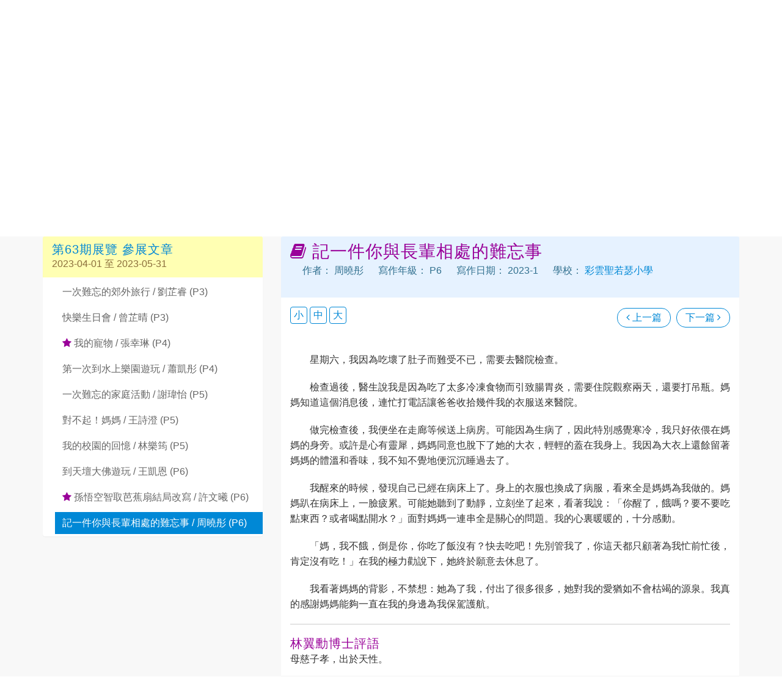

--- FILE ---
content_type: text/html; charset=UTF-8
request_url: https://www.chocochannel.com/sparkView.php?essayId=8529&accessKey=2042291319
body_size: 5634
content:
<!DOCTYPE html>
<html lang="zh">
<head>
<meta charset="utf-8">
<meta name="viewport" content="width=device-width, initial-scale=1.0">
<meta name="author" content="巧.克.力 網上學習平台 chocoChannel">
<title>記一件你與長輩相處的難忘事 / 周曉彤 | 第63期晶文薈萃 | 巧.克.力</title>
<!-- Bootstrap Core CSS -->
<link href="css/bootstrap.min.css" rel="stylesheet" type="text/css">

<!-- Fonts -->
<link href="font-awesome/css/font-awesome.min.css" rel="stylesheet" type="text/css">
<link href="css/animate.css" rel="stylesheet" />
<!-- Theme CSS -->
<link href="css/style.css" rel="stylesheet">
<link href="css/custom.css" rel="stylesheet">
<link href="color/default.css" rel="stylesheet">
<script type="text/javascript">
<!--
//-->
</script>
<style type="text/css">
<!--
#best10 ul.toc {
	padding-left: 0px;
}
#best10 ul.toc, .school {
	margin-top: 15px;
}
#best10 ul.toc:first-of-type, .school:first-of-type {
	margin-top: 0px;
}
#best10 ul.toc li:first-of-type, .school a {
	font-size: 18px;
}
#best10 ul.toc li:first-of-type a, .school a {
	color: #990099;
}
#best10 ul.toc li:first-of-type {
	padding-left: 0px;
}
-->
</style>
</head>

<body>
<script type="text/javascript">
var myRandKey = "2030632475";
</script>

<nav class="navbar navbar-custom navbar-top top-nav-collapse" role="navigation">
  <div class="container">
    <div class="row">
      <div class="navbar-header page-scroll">
                <button class="navbar-toggle collapsed" type="button" data-toggle="collapse" data-target="#navbar-main-collapse" aria-controls="navbar-main-collapse" aria-expanded="false" aria-label="Toggle navigation">
            <span class="icon-bar top-bar"></span>
            <span class="icon-bar middle-bar"></span>
            <span class="icon-bar bottom-bar"></span>
        </button>
        <a class="navbar-brand" href="./index.php"> <img src="img/chocoChannel-Logo.svg" border="0" height="36"> </a> </div>

      <!-- Navigation - top level -->
      <div class="collapse navbar-collapse navbar-right" id="navbar-main-collapse">
        <ul class="nav navbar-nav">
          <li><a href="/"><i class="fa fa-home"></i></a></li>
          <li><a href="./spark">晶文薈萃</a></li>
          <li><a href="./billboard">校園金榜</a></li>
          <li><a href="./bookshop">巧書店</a></li>
          <li class="dropdown"> <a href="#" class="dropdown-toggle" data-toggle="dropdown">計劃 <i class="fa fa-caret-down"></i></a>
            <ul class="dropdown-menu">
              <li><a href="./spark">晶文薈萃—網上優秀文章展廊</a></li>
              <li><a href="./dream">仲夏夜之夢Crossover—全港中小學暑期網上寫作計劃</a></li>
              <li><a href="./eFiction">千言萬語小小說—校際電子書小說創作比賽</a></li>
              <li class="divider"></li>
              <li><a href="./upWrite">Crossover寫作起革命計劃</a></li>
              <li><a href="./ourStory">我們的故事—生活寫作計劃</a></li>
              <li><a href="./sparkPlan">晶文閱讀寫作計劃</a></li>
              <li><a href="./vWrite">練筆集</a></li>
              <li class="divider"></li>
              <li><a href="./iPublish">我要出書—青少年出版普及計劃</a></li>
              <li class="divider"></li>
              <li><a href="./chocoWriting">寫作</a></li>
              <li><a href="./chocoReading">閱讀</a></li>
              <li><a href="./chocoDrill">練習</a></li>
           </ul>
          </li>
          <li class="dropdown"> <a href="#" class="dropdown-toggle" data-toggle="dropdown">出版 <i class="fa fa-caret-down"></i></a>
            <ul class="dropdown-menu">
              <li><a href="./sparkJournal">《晶文薈萃》精選文章（實體書/電子書）</a></li>
              <li class="divider"></li>
              <li><a href="./book">巧.克.力出版書目（實體書）</a></li>
              <li><a href="./ebook">巧.克.力出版書目（電子書）</a></li>
              <li><a href="./book#efiction">千言萬語小小說 參賽作品（電子書）</a></li>
              <li class="divider"></li>
              <li><a href="./writer/lamyickfun">林翼勳博士作品</a></li>
              <li class="divider"></li>
              <li><a href="./iPublish">我要出書—青少年出版普及計劃</a></li>
                            <li class="divider"></li>
              <li><a href="./print">一站式設計印刷</a></li>
            </ul>
          </li>
          <li class="dropdown"> <a href="#" class="dropdown-toggle" data-toggle="dropdown">報名 <i class="fa fa-caret-down"></i></a>
            <ul class="dropdown-menu">
               <li><a href="./joinSchool"><i class="fa fa-comment-o"></i> 學校報名查詢</a></li>
              <li><a href="./join"><i class="fa fa-user-o"></i> 學生報名</a></li>
            </ul>
          </li>
          <li class="dropdown"> <a href="#" class="dropdown-toggle" data-toggle="dropdown">作家專欄 <i class="fa fa-caret-down"></i></a>
            <ul class="dropdown-menu">
              <li><a href="./fragrance">揖梅齋</a></li>
              <li><a href="./bookTalk">書海蔓話</a></li>
              <li><a href="./beyond">讀寫象外</a></li>
              <li><a href="./#writer">巧.克.力 伙伴作家</a></li>
            </ul>
          </li>
          <li><a href="photo/" title="活動剪影"><i class="fa fa-image"></i></a></li>
          <li><a href="./inquiry" title="聯絡我們"><i class="fa fa-envelope"></i></a></li>
        </ul>
      </div>
    </div>
  </div>
</nav>
<section id="submenuWrapper">
  <div class="container">
    <div class="row">
            <form name="frmLogon" id="logon-form" class="navbar-form navbar-right form-inline" method="post" action="logon.php" onSubmit="javascript:return checkLogon(this);">
        <div class="form-group">
          <label class="sr-only" for="userId">用戶號碼</label>
          <input type="text" size="8" class="form-control" id="userId" name="userId" placeholder="用戶號碼" required="required" style="width:80px" />
        </div>
        <div class="form-group">
          <label class="sr-only" for="password">密碼</label>
          <input type="password" size="8" class="form-control" id="password" name="password" placeholder="密碼" required="required" style="width:80px" />
          <input type="hidden" name="scrambled" value=""/>
        </div>
        <div class="btn-group" role="group" aria-label="登入 buttons">
          <button type="submit" class="btn btn-default" id="btnLogon">登入</button>
          <button type="button" class="btn btn-default" id="btnResetPwd" onclick="javascript:gotoUrl('newPassword.php')">忘記密碼</button>
        </div>
      </form>
                  <ul class="nav navbar-form nav-pills navbar-left">
        <li><a href="./spark#latest">最新一期展覽</a></li>
        <li><a href="randomSpark.php">隨選文章</a></li>
        <li><a href="./spark#detail">參展詳情</a></li>
        <li><a href="sparkSchool.php">參展學校</a></li>
      </ul>
          </div>
  </div>
</section>

<!-- Section: banner -->
<section class="banner banner-spark">
  <div class="container">
    <div>
      <div class="banner-header-highlight">
        <h1><a href="spark#latest">晶文薈萃—網上優秀文章展廊</a></h1>
        <h2><a href="spark?issueCode=0063">
          第63期展覽          </a>
                     <a href="sparkView.php?partyId=PA74">
          彩雲聖若瑟小學          </a>
                  </h2>
      </div>
    </div>
  </div>
</section>
<!-- /Section: banner -->

<!-- Section: content -->
<section id="content" class="home-section bg-gray">
  <div class="container">
  <div class="row">
    <div class="col-xs-12 col-sm-4">
      <div class="sidebar">
        <div class="panel panel-warning">
          <div class="panel-heading">
            <h1><a href="spark?issueCode=0063">
              第63期展覽              參展文章</a></h1>
            <p>
              2023-04-01 至 2023-05-31            </p>
          </div>
          <ul class="nav nav-pills nav-stacked">
            <li><a href="sparkView.php?essayId=8512&accessKey=963258134">一次難忘的郊外旅行 / 劉芷睿 (P3)</a></li><li><a href="sparkView.php?essayId=8530&accessKey=281244035">快樂生日會 / 曾芷晴 (P3)</a></li><li><a title="「十優文章」得獎作品" href="sparkView.php?essayId=8559&accessKey=1373240019"><i class="fa fa-star" style="color:#990099"></i> 我的寵物 / 張幸琳 (P4)</a></li><li><a href="sparkView.php?essayId=8465&accessKey=822231416">第一次到水上樂園遊玩 / 蕭凱彤 (P4)</a></li><li><a href="sparkView.php?essayId=8513&accessKey=364168658">一次難忘的家庭活動 / 謝瑋怡 (P5)</a></li><li><a href="sparkView.php?essayId=8495&accessKey=335868382">對不起！媽媽 / 王詩澄 (P5)</a></li><li><a href="sparkView.php?essayId=8531&accessKey=16859618">我的校園的回憶 / 林樂筠 (P5)</a></li><li><a href="sparkView.php?essayId=8494&accessKey=1583744751">到天壇大佛遊玩 / 王凱恩 (P6)</a></li><li><a title="「十優文章」得獎作品" href="sparkView.php?essayId=8514&accessKey=1223486197"><i class="fa fa-star" style="color:#990099"></i> 孫悟空智取芭蕉扇結局改寫 / 許文曦 (P6)</a></li><li><a class="current" href="sparkView.php?essayId=8529&accessKey=2042291319">記一件你與長輩相處的難忘事 / 周曉彤 (P6)</a></li><script type="text/javascript">
<!-- //
  var curEssayIdx = 9;
  var essayUrls = new Array(10);
  essayUrls[0] = "sparkView.php?essayId=8512&accessKey=963258134";
  essayUrls[1] = "sparkView.php?essayId=8530&accessKey=281244035";
  essayUrls[2] = "sparkView.php?essayId=8559&accessKey=1373240019";
  essayUrls[3] = "sparkView.php?essayId=8465&accessKey=822231416";
  essayUrls[4] = "sparkView.php?essayId=8513&accessKey=364168658";
  essayUrls[5] = "sparkView.php?essayId=8495&accessKey=335868382";
  essayUrls[6] = "sparkView.php?essayId=8531&accessKey=16859618";
  essayUrls[7] = "sparkView.php?essayId=8494&accessKey=1583744751";
  essayUrls[8] = "sparkView.php?essayId=8514&accessKey=1223486197";
  essayUrls[9] = "sparkView.php?essayId=8529&accessKey=2042291319";
// -->
</script>
          </ul>
        </div>
      </div>
          </div>
    <div class="col-xs-12 col-sm-8">
      <div class="main" id="essayContent">
                        <div class="panel panel-info" id="essay">
          <div class="panel-heading">
            <h1 style="margin-top:0px; margin-bottom:0px; padding-bottom:0px;"><i class="fa fa-book"></i>
              記一件你與長輩相處的難忘事            </h1>
            <ul class="list-inline">
              <li>作者：
                周曉彤              </li>
              <li>寫作年級：
                P6              </li>
              <li>寫作日期：
                2023-1              </li>
              <li>學校：<a href="sparkView.php?partyId=PA74">
                彩雲聖若瑟小學                </a></li>
            </ul>
          </div>
          <div class="panel-body">
            <ul class="pager pull-right">
              <li><a href="javascript:prevEssay()" aria-label="瀏覽上一篇文章"><i class="fa fa-angle-left"></i> 上一篇</a></li>
              <li><a href="javascript:nextEssay()" class="menu" title="瀏覽下一篇文章">下一篇 <i class="fa fa-angle-right"></i></a></li>
            </ul>
            <div class="fontSizeBoxMenu marginbot-20 clearfix"><a role="button" class="btn btn-default btn-xs btn-font-size-s">小</a> <a role="button" class="btn btn-default btn-xs btn-font-size-m">中</a> <a role="button" class="btn btn-default btn-xs btn-font-size-l">大</a>
            </div>
            <div class="essayText" style="margin-top:0px;">
                            <span class="chi">
              <p>星期六，我因為吃壞了肚子而難受不已，需要去醫院檢查。</p><p>檢查過後，醫生說我是因為吃了太多冷凍食物而引致腸胃炎，需要住院觀察兩天，還要打吊瓶。媽媽知道這個消息後，連忙打電話讓爸爸收拾幾件我的衣服送來醫院。</p><p>做完檢查後，我便坐在走廊等候送上病房。可能因為生病了，因此特別感覺寒冷，我只好依偎在媽媽的身旁。或許是心有靈犀，媽媽同意也脫下了她的大衣，輕輕的蓋在我身上。我因為大衣上還餘留著媽媽的體溫和香味，我不知不覺地便沉沉睡過去了。</p><p>我醒來的時候，發現自己已經在病床上了。身上的衣服也換成了病服，看來全是媽媽為我做的。媽媽趴在病床上，一臉疲累。可能她聽到了動靜，立刻坐了起來，看著我說：「你醒了，餓嗎？要不要吃點東西？或者喝點開水？」面對媽媽一連串全是關心的問題。我的心裏暖暖的，十分感動。</p><p>「媽，我不餓，倒是你，你吃了飯沒有？快去吃吧！先別管我了，你這天都只顧著為我忙前忙後，肯定沒有吃！」在我的極力勸說下，她終於願意去休息了。</p><p>我看著媽媽的背影，不禁想：她為了我，付出了很多很多，她對我的愛猶如不會枯竭的源泉。我真的感謝媽媽能夠一直在我的身邊為我保駕護航。</p>              </span>
                                                                                    <hr />
                            <h3>林翼勳博士評語</h3>
              <p>母慈子孝，出於天性。</p>                                        </div>
          </div>
          <div class="panel-footer clearfix">
            <ul class="pager pull-right">
              <li><a href="javascript:prevEssay()" aria-label="瀏覽上一篇文章"><i class="fa fa-angle-left"></i> 上一篇</a></li>
              <li><a href="javascript:nextEssay()" class="menu" title="瀏覽下一篇文章">下一篇 <i class="fa fa-angle-right"></i></a></li>
            </ul>
          </div>
        </div>
                      </div>
    </div>
  </div>
</section>
<!-- /Section: canvas -->

<footer>
  <div class="container">
    <div class="row">
      <div class="col-sm-6">
        <p><span><a href="https://www.onwards.com.hk">駿程顧問有限公司</a> </span> <span>© 版權所有</span>&middot;<span>不得轉載</span><br />
          <span><a href="https://www.onwards.com.hk">Onwards Consultant Ltd.</a></span> <span>© All rights reserved.</span></p>
      </div>
      <div class="col-sm-6">
        <p class="pull-right"><span><a href="agreement.php#agreement">使用條款</a></span>｜<span><a href="agreement.php#privacy">私隱政策</a></span></p>
      </div>
    </div>
  </div>
</footer>

<!-- Core JavaScript Files -->
<script src="js/jquery.min.js"></script>
<script src="js/bootstrap.min.js"></script>
<script src="js/jquery.easing.min.js"></script>
<script src="js/jquery.scrollTo.js"></script>
<script src="js/wow.min.js"></script>

<!-- Custom Theme JavaScript -->
<script type="text/javascript" src="common.js"></script>
<script type="text/javascript" src="md5.js"></script>
<script src="js/fontsize.js"></script>
<script src="js/custom.js"></script>
<script type="text/javascript">
<!--
function nextEssay() {
  if (curEssayIdx >= essayUrls.length-1 || curEssayIdx < 0)
    curEssayIdx = 0;
  else
    curEssayIdx++;
  gotoUrl(essayUrls[curEssayIdx]);
}

function prevEssay() {
  if (curEssayIdx <= 0)
    curEssayIdx = essayUrls.length - 1;
  else
    curEssayIdx--;
  gotoUrl(essayUrls[curEssayIdx]);
}

/*function saveFontSize(fontSize) {
  var now = new Date();
  var expiry = new Date(now.valueOf() + 5184000000);  // Expiry in 30 days

  set_cookie("essayTextFontSize", fontSize,
    expiry.getFullYear(), expiry.getMonth(), expiry.getDate());
}

function set_cookie(name, value, exp_y, exp_m, exp_d, path, domain, secure) {
  var cookie_string = name + "=" + escape(value);

  if (exp_y) {
    var expires = new Date(exp_y, exp_m, exp_d);
    cookie_string += "; expires=" + expires.toGMTString();
  }

  if (path)
    cookie_string += "; path=" + escape(path);

  if (domain)
    cookie_string += "; domain=" + escape(domain);

  if (secure)
    cookie_string += "; secure";

  document.cookie = cookie_string;
}

function get_cookie(cookie_name)
{
  var results = document.cookie.match( '(^|;) ?' + cookie_name + '=([^;]*)(;|$)');

  if (results)
    return unescape(results[2]);
  else
    return null;
}*/

$(document).ready(function(){
  $.initFontSize();

	var fontSize = getFontSize();
	if (fontSize) {
			$(".btn-" + fontSize).click();
			saveFontSize(fontSize); // renew the cookie for another 30 days
	}

	/*
  $("#font-size-s").click(function () { $("#essayText p").css("font-size","16px"); $(".fontSizeBoxMenu").children().removeClass("active"); $("#font-size-s").addClass("active"); saveFontSize("font-size-s"); });
  $("#font-size-m").click(function () { $("#essayText p").css("font-size","20px"); $(".fontSizeBoxMenu").children().removeClass("active"); $("#font-size-m").addClass("active"); saveFontSize("font-size-m"); });
  $("#font-size-l").click(function () { $("#essayText p").css("font-size","24px"); $(".fontSizeBoxMenu").children().removeClass("active"); $("#font-size-l").addClass("active"); saveFontSize("font-size-l"); });

  var fontSize = get_cookie("essayTextFontSize");
  if (fontSize) {
    $("#" + fontSize).click();
    saveFontSize(fontSize);     // renew the cookie for another 30 days
  }*/

  $(window).load(function(){
    $('html, body').animate({ scrollTop: $('#essay').offset().top}, 1000);
  });

});

//-->
</script>
</body>
</html>


--- FILE ---
content_type: text/css
request_url: https://www.chocochannel.com/color/default.css
body_size: 5167
content:
/* v2 DARK CYAN: #0088d6
   v1 CYAN: #00afec */
a:hover,
a:focus {
    color: #fff;
    background:#0088d6;
	text-shadow: none;
}

.btn-default:hover,
.btn-default:focus {
	color: #fff;
    border-color: #0088d6;
    background-color: #0088d6;
}

.navbar a:hover, .navbar a:focus {
	background-color:inherit;
}

a, tp-caption a.btn:hover {
	color: #0088d6;
}

.top-nav-collapse {
	background: #fff;
}

.navbar {
	background-color: #fff;
}

.nav.navbar-nav {
	background-color:none;
}

.navbar-toggle {
	color: #0088d6;
}

.navbar-brand h1 {
	color: #0088d6;
}

.owl-theme .owl-controls .owl-page.active span,
.owl-theme .owl-controls.clickable .owl-page:hover span {
    background-color: #0088d6;
}

.widget-avatar .avatar:hover {
    border: 5px solid #0088d6;
}

.bg-skin {
	background: #0088d6;
}

.btn-skin {
  color: #fff;
  background-color: #0088d6;
  border-color: #0088d6;
}

form#contact-form input:focus,form#contact-form select:focus,form#contact-form textarea:focus {
	border-color: #0088d6;
}

footer {
    background-color: #0088d6; /* #333 #8c8c8c;*/
	color: #fff;
}

footer a { 
	color:#fff0a3;
}

footer a:hover {
	color:#fff0a3;
	text-decoration:underline;
}

.text-dark {
	color: #575757;
}

/* =========================== */

.breadcrumb a {
	color: #fff;
}

#subpage {
	background-color: #ebebeb;
}

#subpage h2, #subpage h3 {
	color: #0088d6;
}

.item .prodDetails {
	color: #666;
	
}

.bg-none {
	background-color: inherit;
}

.navbar-custom.top-nav-collapse {
	background-color: #fff;
}

.navbar-custom.top-nav-collapse ul.nav li a {
	color: #696763;
}

.navbar-nav ul.nav li a, .navbar-custom ul.nav li a {
	color: #696763;
}

.navbar-nav ul.nav li.active a, .navbar-custom ul.nav li.active a {
	color: #0088d6;
	border-bottom: 5px solid #0088d6;
}

.dropdown-menu>.active>a, .dropdown-menu>.active>a:focus {
	color: #0088d6;
	background-color: #fff;
}

.navbar-nav > li a:hover,
.navbar-custom ul.nav li a:hover,
.navbar-custom.top-nav-collapse ul.nav li a:hover,
.navbar-custom ul.nav ul.dropdown-menu li a:hover {
	color: #0088d6;
	background-color: #ebebeb;
}

.navbar-toggle {
	color: #696763;
}

.navbar-custom ul.nav ul.dropdown-menu li {
	border-bottom: none;
}

/* =================================== */

.nav-tabs {
	/*border-bottom: 1px solid #ccc;*/
	border-bottom: none;
}

.nav-tabs>li>a {
	font-size: 16px;
/*	background-color: #fff;
	border: 1px solid #ccc;*/
	border-radius: 0px 0px 0 0;
	-webkit-border-radius: 0px 0px 0 0;
    -moz-border-radius: 0px 0px 0 0;*
}

.nav-tabs>li>a:hover {
	/*background-color: #0088d6;*/
	background-color: #fff;
}

.nav-tabs>li.active>a, .nav-tabs>li.active>a:hover, .nav-tabs>li.active>a:focus {
	color: #fff;
	background-color: #0088d6;
}

.btn {
	/*color: #fff;
	background-color: #0088d6;*/
	color: #0088d6;
	background-color: #fff;
	/*border-radius: 4px;*/
	font-weight: 400;
	border: 1px solid #0088d6;
}

.btn:hover {
	/*color:#0088d6;
	background:#fff;*/
	color: #fff;
	background-color: #0088d6;
}

#category .section-heading h3 {
	color: #0088d6;
}

#category .categoryDesc {
    padding: 15px 0px 5px;
	color: #0088d6;
	background-color: #fff;
}

#category a:hover .categoryDesc {
    color: #fff;	
    background-color: #0088d6;
	-webkit-transition: all 0.3s ease-in-out;
	-moz-transition: all 0.3s ease-in-out;
	-o-transition: all 0.3s ease-in-out;
	-ms-transition: all 0.3s ease-in-out;
	transition: all 0.3s ease-in-out;
}

table th {
	color: #fff;
	background-color: #0088d6;
	text-align: center;
	font-weight:normal;
}

table td {
	background-color: #fff;
}

table {
	border-bottom: 1px solid #ddd;
}

/* ====================================== */

.tableBtn a {
	display: inline-block;
	overflow: hidden;
	text-align: center;
	width: 28px;
	float: left;
}

.tableBtn a:hover {
	color: #333;
}

.tableBtn input {
	color: #696763;
	float: left;
	text-align: center;
}

.totalBox {
	color: #0088d6;
	text-align: right;
	border: 1px solid #fff;
	padding: 30px;
	background-color: #fff;
	margin-bottom: 30px;
	-webkit-box-shadow: 0 0 5px rgba(0,0,0,0.2);
    -moz-box-shadow: 0 0 5px rgba(0,0,0,0.2);
    -o-box-shadow: 0 0 5px rgba(0,0,0,0.2);
    box-shadow: 0 0 5px rgba(0,0,0,0.2);
}

.totalBox h3 {
	margin-top: 0px;
	margin-bottom: 15px;
}

.total {
	font-size: 18px;
	font-weight: 700;
	margin-bottom: 30px;
}

#submenuWrapper {
	background-color: #f0f0f0; /* yellow: #FCD957, light grey #f0f0f0; */
	border-top: 1px solid #ccc;
	border-bottom: 1px solid #ccc;
	/*margin-top: 71px;*/
	/*padding-bottom: 5px;*/
	z-index: -100;
}

.submenu a.navbar-link {
	font-size: 16px;
	color: #696763;
	padding: 10px;
}

.submenu a.navbar-link:hover {
	color: #0088d6;
	background-color: #fff;
}

.pager li>a:focus, .pager li>a:hover, .pager li.active>a {
    background-color: #0088d6;
    color: #fff;
}
.pager li>a, .pager li>span {
    border-color: #0088d6;
}
.pager .disabled>a, .pager .disabled>a:focus, .pager .disabled>a:hover, .pager .disabled>span {
    color:#999;
    border-color: #ccc;
}
